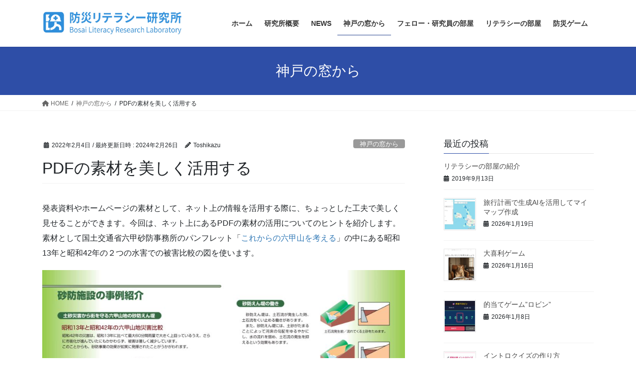

--- FILE ---
content_type: text/html; charset=UTF-8
request_url: http://bosailiteracy.org/2022/02/04/use-pdf/
body_size: 16713
content:
<!DOCTYPE html>
<html dir="ltr" lang="ja" prefix="og: https://ogp.me/ns#">
<head>
<meta charset="utf-8">
<meta http-equiv="X-UA-Compatible" content="IE=edge">
<meta name="viewport" content="width=device-width, initial-scale=1">

<title>PDFの素材を美しく活用する - 防災リテラシー研究所</title>
	<style>img:is([sizes="auto" i], [sizes^="auto," i]) { contain-intrinsic-size: 3000px 1500px }</style>
	
		<!-- All in One SEO 4.8.7 - aioseo.com -->
	<meta name="description" content="発表資料やホームページの素材として、ネット上の情報を活用する際に、ちょっとした工夫で美しく見せることができます" />
	<meta name="robots" content="max-image-preview:large" />
	<meta name="author" content="Toshikazu"/>
	<link rel="canonical" href="https://bosailiteracy.org/2022/02/04/use-pdf/" />
	<meta name="generator" content="All in One SEO (AIOSEO) 4.8.7" />

		<!-- Google tag (gtag.js) -->
<script async src="https://www.googletagmanager.com/gtag/js?id=G-E45SDDJ696"></script>
<script>
  window.dataLayer = window.dataLayer || [];
  function gtag(){dataLayer.push(arguments);}
  gtag('js', new Date());

  gtag('config', 'G-E45SDDJ696');
</script>
		<meta property="og:locale" content="ja_JP" />
		<meta property="og:site_name" content="防災リテラシー研究所 - 災害の基礎をメカニズムから災害対応、復興まで幅広く学ぶための情報を提供" />
		<meta property="og:type" content="article" />
		<meta property="og:title" content="PDFの素材を美しく活用する - 防災リテラシー研究所" />
		<meta property="og:description" content="発表資料やホームページの素材として、ネット上の情報を活用する際に、ちょっとした工夫で美しく見せることができます" />
		<meta property="og:url" content="https://bosailiteracy.org/2022/02/04/use-pdf/" />
		<meta property="article:published_time" content="2022-02-03T21:41:45+00:00" />
		<meta property="article:modified_time" content="2024-02-25T20:55:14+00:00" />
		<meta name="twitter:card" content="summary_large_image" />
		<meta name="twitter:title" content="PDFの素材を美しく活用する - 防災リテラシー研究所" />
		<meta name="twitter:description" content="発表資料やホームページの素材として、ネット上の情報を活用する際に、ちょっとした工夫で美しく見せることができます" />
		<script type="application/ld+json" class="aioseo-schema">
			{"@context":"https:\/\/schema.org","@graph":[{"@type":"BlogPosting","@id":"https:\/\/bosailiteracy.org\/2022\/02\/04\/use-pdf\/#blogposting","name":"PDF\u306e\u7d20\u6750\u3092\u7f8e\u3057\u304f\u6d3b\u7528\u3059\u308b - \u9632\u707d\u30ea\u30c6\u30e9\u30b7\u30fc\u7814\u7a76\u6240","headline":"PDF\u306e\u7d20\u6750\u3092\u7f8e\u3057\u304f\u6d3b\u7528\u3059\u308b","author":{"@id":"https:\/\/bosailiteracy.org\/author\/blr-1117\/#author"},"publisher":{"@id":"https:\/\/bosailiteracy.org\/#organization"},"image":{"@type":"ImageObject","url":"https:\/\/bosailiteracy.org\/wp-content\/uploads\/2022\/02\/958115f85cf486b951ff46fd5473c049.jpg","width":996,"height":548},"datePublished":"2022-02-04T06:41:45+09:00","dateModified":"2024-02-26T05:55:14+09:00","inLanguage":"ja","commentCount":1,"mainEntityOfPage":{"@id":"https:\/\/bosailiteracy.org\/2022\/02\/04\/use-pdf\/#webpage"},"isPartOf":{"@id":"https:\/\/bosailiteracy.org\/2022\/02\/04\/use-pdf\/#webpage"},"articleSection":"\u795e\u6238\u306e\u7a93\u304b\u3089, \u60c5\u5831"},{"@type":"BreadcrumbList","@id":"https:\/\/bosailiteracy.org\/2022\/02\/04\/use-pdf\/#breadcrumblist","itemListElement":[{"@type":"ListItem","@id":"https:\/\/bosailiteracy.org#listItem","position":1,"name":"\u5bb6","item":"https:\/\/bosailiteracy.org","nextItem":{"@type":"ListItem","@id":"https:\/\/bosailiteracy.org\/category\/fromkobe\/#listItem","name":"\u795e\u6238\u306e\u7a93\u304b\u3089"}},{"@type":"ListItem","@id":"https:\/\/bosailiteracy.org\/category\/fromkobe\/#listItem","position":2,"name":"\u795e\u6238\u306e\u7a93\u304b\u3089","item":"https:\/\/bosailiteracy.org\/category\/fromkobe\/","nextItem":{"@type":"ListItem","@id":"https:\/\/bosailiteracy.org\/2022\/02\/04\/use-pdf\/#listItem","name":"PDF\u306e\u7d20\u6750\u3092\u7f8e\u3057\u304f\u6d3b\u7528\u3059\u308b"},"previousItem":{"@type":"ListItem","@id":"https:\/\/bosailiteracy.org#listItem","name":"\u5bb6"}},{"@type":"ListItem","@id":"https:\/\/bosailiteracy.org\/2022\/02\/04\/use-pdf\/#listItem","position":3,"name":"PDF\u306e\u7d20\u6750\u3092\u7f8e\u3057\u304f\u6d3b\u7528\u3059\u308b","previousItem":{"@type":"ListItem","@id":"https:\/\/bosailiteracy.org\/category\/fromkobe\/#listItem","name":"\u795e\u6238\u306e\u7a93\u304b\u3089"}}]},{"@type":"Organization","@id":"https:\/\/bosailiteracy.org\/#organization","name":"\u9632\u707d\u30ea\u30c6\u30e9\u30b7\u30fc\u7814\u7a76\u6240","description":"\u707d\u5bb3\u306e\u57fa\u790e\u3092\u30e1\u30ab\u30cb\u30ba\u30e0\u304b\u3089\u707d\u5bb3\u5bfe\u5fdc\u3001\u5fa9\u8208\u307e\u3067\u5e45\u5e83\u304f\u5b66\u3076\u305f\u3081\u306e\u60c5\u5831\u3092\u63d0\u4f9b","url":"https:\/\/bosailiteracy.org\/"},{"@type":"Person","@id":"https:\/\/bosailiteracy.org\/author\/blr-1117\/#author","url":"https:\/\/bosailiteracy.org\/author\/blr-1117\/","name":"Toshikazu","image":{"@type":"ImageObject","@id":"https:\/\/bosailiteracy.org\/2022\/02\/04\/use-pdf\/#authorImage","url":"https:\/\/secure.gravatar.com\/avatar\/0d3cde47a7ad4282e730783cd8d4e088e8fad615bf8b09ff1e1cbf31d97d0399?s=96&d=mm&r=g","width":96,"height":96,"caption":"Toshikazu"}},{"@type":"WebPage","@id":"https:\/\/bosailiteracy.org\/2022\/02\/04\/use-pdf\/#webpage","url":"https:\/\/bosailiteracy.org\/2022\/02\/04\/use-pdf\/","name":"PDF\u306e\u7d20\u6750\u3092\u7f8e\u3057\u304f\u6d3b\u7528\u3059\u308b - \u9632\u707d\u30ea\u30c6\u30e9\u30b7\u30fc\u7814\u7a76\u6240","description":"\u767a\u8868\u8cc7\u6599\u3084\u30db\u30fc\u30e0\u30da\u30fc\u30b8\u306e\u7d20\u6750\u3068\u3057\u3066\u3001\u30cd\u30c3\u30c8\u4e0a\u306e\u60c5\u5831\u3092\u6d3b\u7528\u3059\u308b\u969b\u306b\u3001\u3061\u3087\u3063\u3068\u3057\u305f\u5de5\u592b\u3067\u7f8e\u3057\u304f\u898b\u305b\u308b\u3053\u3068\u304c\u3067\u304d\u307e\u3059","inLanguage":"ja","isPartOf":{"@id":"https:\/\/bosailiteracy.org\/#website"},"breadcrumb":{"@id":"https:\/\/bosailiteracy.org\/2022\/02\/04\/use-pdf\/#breadcrumblist"},"author":{"@id":"https:\/\/bosailiteracy.org\/author\/blr-1117\/#author"},"creator":{"@id":"https:\/\/bosailiteracy.org\/author\/blr-1117\/#author"},"image":{"@type":"ImageObject","url":"https:\/\/bosailiteracy.org\/wp-content\/uploads\/2022\/02\/958115f85cf486b951ff46fd5473c049.jpg","@id":"https:\/\/bosailiteracy.org\/2022\/02\/04\/use-pdf\/#mainImage","width":996,"height":548},"primaryImageOfPage":{"@id":"https:\/\/bosailiteracy.org\/2022\/02\/04\/use-pdf\/#mainImage"},"datePublished":"2022-02-04T06:41:45+09:00","dateModified":"2024-02-26T05:55:14+09:00"},{"@type":"WebSite","@id":"https:\/\/bosailiteracy.org\/#website","url":"https:\/\/bosailiteracy.org\/","name":"\u9632\u707d\u30ea\u30c6\u30e9\u30b7\u30fc\u7814\u7a76\u6240","description":"\u707d\u5bb3\u306e\u57fa\u790e\u3092\u30e1\u30ab\u30cb\u30ba\u30e0\u304b\u3089\u707d\u5bb3\u5bfe\u5fdc\u3001\u5fa9\u8208\u307e\u3067\u5e45\u5e83\u304f\u5b66\u3076\u305f\u3081\u306e\u60c5\u5831\u3092\u63d0\u4f9b","inLanguage":"ja","publisher":{"@id":"https:\/\/bosailiteracy.org\/#organization"}}]}
		</script>
		<!-- All in One SEO -->

<link rel='dns-prefetch' href='//secure.gravatar.com' />
<link rel='dns-prefetch' href='//stats.wp.com' />
<link rel='dns-prefetch' href='//v0.wordpress.com' />
<link rel="alternate" type="application/rss+xml" title="防災リテラシー研究所 &raquo; フィード" href="https://bosailiteracy.org/feed/" />
<link rel="alternate" type="application/rss+xml" title="防災リテラシー研究所 &raquo; コメントフィード" href="https://bosailiteracy.org/comments/feed/" />
<link rel="alternate" type="application/rss+xml" title="防災リテラシー研究所 &raquo; PDFの素材を美しく活用する のコメントのフィード" href="https://bosailiteracy.org/2022/02/04/use-pdf/feed/" />
<meta name="description" content="発表資料やホームページの素材として、ネット上の情報を活用する際に、ちょっとした工夫で美しく見せることができます。今回は、ネット上にあるPDFの素材の活用についてのヒントを紹介します。素材として国土交通省六甲砂防事務所のパンフレット「これからの六甲山を考える」の中にある昭和13年と昭和42年の２つの水害での被害比較の図を使います。一般的な方法としては、ネット上で、この図を拡大して、Snipping Toolやスクリーンショットでキャプチャして使うという方法ですね。この六" /><script type="text/javascript">
/* <![CDATA[ */
window._wpemojiSettings = {"baseUrl":"https:\/\/s.w.org\/images\/core\/emoji\/16.0.1\/72x72\/","ext":".png","svgUrl":"https:\/\/s.w.org\/images\/core\/emoji\/16.0.1\/svg\/","svgExt":".svg","source":{"concatemoji":"http:\/\/bosailiteracy.org\/wp-includes\/js\/wp-emoji-release.min.js?ver=6.8.3"}};
/*! This file is auto-generated */
!function(s,n){var o,i,e;function c(e){try{var t={supportTests:e,timestamp:(new Date).valueOf()};sessionStorage.setItem(o,JSON.stringify(t))}catch(e){}}function p(e,t,n){e.clearRect(0,0,e.canvas.width,e.canvas.height),e.fillText(t,0,0);var t=new Uint32Array(e.getImageData(0,0,e.canvas.width,e.canvas.height).data),a=(e.clearRect(0,0,e.canvas.width,e.canvas.height),e.fillText(n,0,0),new Uint32Array(e.getImageData(0,0,e.canvas.width,e.canvas.height).data));return t.every(function(e,t){return e===a[t]})}function u(e,t){e.clearRect(0,0,e.canvas.width,e.canvas.height),e.fillText(t,0,0);for(var n=e.getImageData(16,16,1,1),a=0;a<n.data.length;a++)if(0!==n.data[a])return!1;return!0}function f(e,t,n,a){switch(t){case"flag":return n(e,"\ud83c\udff3\ufe0f\u200d\u26a7\ufe0f","\ud83c\udff3\ufe0f\u200b\u26a7\ufe0f")?!1:!n(e,"\ud83c\udde8\ud83c\uddf6","\ud83c\udde8\u200b\ud83c\uddf6")&&!n(e,"\ud83c\udff4\udb40\udc67\udb40\udc62\udb40\udc65\udb40\udc6e\udb40\udc67\udb40\udc7f","\ud83c\udff4\u200b\udb40\udc67\u200b\udb40\udc62\u200b\udb40\udc65\u200b\udb40\udc6e\u200b\udb40\udc67\u200b\udb40\udc7f");case"emoji":return!a(e,"\ud83e\udedf")}return!1}function g(e,t,n,a){var r="undefined"!=typeof WorkerGlobalScope&&self instanceof WorkerGlobalScope?new OffscreenCanvas(300,150):s.createElement("canvas"),o=r.getContext("2d",{willReadFrequently:!0}),i=(o.textBaseline="top",o.font="600 32px Arial",{});return e.forEach(function(e){i[e]=t(o,e,n,a)}),i}function t(e){var t=s.createElement("script");t.src=e,t.defer=!0,s.head.appendChild(t)}"undefined"!=typeof Promise&&(o="wpEmojiSettingsSupports",i=["flag","emoji"],n.supports={everything:!0,everythingExceptFlag:!0},e=new Promise(function(e){s.addEventListener("DOMContentLoaded",e,{once:!0})}),new Promise(function(t){var n=function(){try{var e=JSON.parse(sessionStorage.getItem(o));if("object"==typeof e&&"number"==typeof e.timestamp&&(new Date).valueOf()<e.timestamp+604800&&"object"==typeof e.supportTests)return e.supportTests}catch(e){}return null}();if(!n){if("undefined"!=typeof Worker&&"undefined"!=typeof OffscreenCanvas&&"undefined"!=typeof URL&&URL.createObjectURL&&"undefined"!=typeof Blob)try{var e="postMessage("+g.toString()+"("+[JSON.stringify(i),f.toString(),p.toString(),u.toString()].join(",")+"));",a=new Blob([e],{type:"text/javascript"}),r=new Worker(URL.createObjectURL(a),{name:"wpTestEmojiSupports"});return void(r.onmessage=function(e){c(n=e.data),r.terminate(),t(n)})}catch(e){}c(n=g(i,f,p,u))}t(n)}).then(function(e){for(var t in e)n.supports[t]=e[t],n.supports.everything=n.supports.everything&&n.supports[t],"flag"!==t&&(n.supports.everythingExceptFlag=n.supports.everythingExceptFlag&&n.supports[t]);n.supports.everythingExceptFlag=n.supports.everythingExceptFlag&&!n.supports.flag,n.DOMReady=!1,n.readyCallback=function(){n.DOMReady=!0}}).then(function(){return e}).then(function(){var e;n.supports.everything||(n.readyCallback(),(e=n.source||{}).concatemoji?t(e.concatemoji):e.wpemoji&&e.twemoji&&(t(e.twemoji),t(e.wpemoji)))}))}((window,document),window._wpemojiSettings);
/* ]]> */
</script>
<link rel='stylesheet' id='vkExUnit_common_style-css' href='http://bosailiteracy.org/wp-content/plugins/vk-all-in-one-expansion-unit/assets/css/vkExUnit_style.css?ver=9.112.0.1' type='text/css' media='all' />
<style id='vkExUnit_common_style-inline-css' type='text/css'>
:root {--ver_page_top_button_url:url(http://bosailiteracy.org/wp-content/plugins/vk-all-in-one-expansion-unit/assets/images/to-top-btn-icon.svg);}@font-face {font-weight: normal;font-style: normal;font-family: "vk_sns";src: url("http://bosailiteracy.org/wp-content/plugins/vk-all-in-one-expansion-unit/inc/sns/icons/fonts/vk_sns.eot?-bq20cj");src: url("http://bosailiteracy.org/wp-content/plugins/vk-all-in-one-expansion-unit/inc/sns/icons/fonts/vk_sns.eot?#iefix-bq20cj") format("embedded-opentype"),url("http://bosailiteracy.org/wp-content/plugins/vk-all-in-one-expansion-unit/inc/sns/icons/fonts/vk_sns.woff?-bq20cj") format("woff"),url("http://bosailiteracy.org/wp-content/plugins/vk-all-in-one-expansion-unit/inc/sns/icons/fonts/vk_sns.ttf?-bq20cj") format("truetype"),url("http://bosailiteracy.org/wp-content/plugins/vk-all-in-one-expansion-unit/inc/sns/icons/fonts/vk_sns.svg?-bq20cj#vk_sns") format("svg");}
.veu_promotion-alert__content--text {border: 1px solid rgba(0,0,0,0.125);padding: 0.5em 1em;border-radius: var(--vk-size-radius);margin-bottom: var(--vk-margin-block-bottom);font-size: 0.875rem;}/* Alert Content部分に段落タグを入れた場合に最後の段落の余白を0にする */.veu_promotion-alert__content--text p:last-of-type{margin-bottom:0;margin-top: 0;}
</style>
<style id='wp-emoji-styles-inline-css' type='text/css'>

	img.wp-smiley, img.emoji {
		display: inline !important;
		border: none !important;
		box-shadow: none !important;
		height: 1em !important;
		width: 1em !important;
		margin: 0 0.07em !important;
		vertical-align: -0.1em !important;
		background: none !important;
		padding: 0 !important;
	}
</style>
<link rel='stylesheet' id='wp-block-library-css' href='http://bosailiteracy.org/wp-includes/css/dist/block-library/style.min.css?ver=6.8.3' type='text/css' media='all' />
<style id='classic-theme-styles-inline-css' type='text/css'>
/*! This file is auto-generated */
.wp-block-button__link{color:#fff;background-color:#32373c;border-radius:9999px;box-shadow:none;text-decoration:none;padding:calc(.667em + 2px) calc(1.333em + 2px);font-size:1.125em}.wp-block-file__button{background:#32373c;color:#fff;text-decoration:none}
</style>
<link rel='stylesheet' id='mediaelement-css' href='http://bosailiteracy.org/wp-includes/js/mediaelement/mediaelementplayer-legacy.min.css?ver=4.2.17' type='text/css' media='all' />
<link rel='stylesheet' id='wp-mediaelement-css' href='http://bosailiteracy.org/wp-includes/js/mediaelement/wp-mediaelement.min.css?ver=6.8.3' type='text/css' media='all' />
<style id='jetpack-sharing-buttons-style-inline-css' type='text/css'>
.jetpack-sharing-buttons__services-list{display:flex;flex-direction:row;flex-wrap:wrap;gap:0;list-style-type:none;margin:5px;padding:0}.jetpack-sharing-buttons__services-list.has-small-icon-size{font-size:12px}.jetpack-sharing-buttons__services-list.has-normal-icon-size{font-size:16px}.jetpack-sharing-buttons__services-list.has-large-icon-size{font-size:24px}.jetpack-sharing-buttons__services-list.has-huge-icon-size{font-size:36px}@media print{.jetpack-sharing-buttons__services-list{display:none!important}}.editor-styles-wrapper .wp-block-jetpack-sharing-buttons{gap:0;padding-inline-start:0}ul.jetpack-sharing-buttons__services-list.has-background{padding:1.25em 2.375em}
</style>
<style id='global-styles-inline-css' type='text/css'>
:root{--wp--preset--aspect-ratio--square: 1;--wp--preset--aspect-ratio--4-3: 4/3;--wp--preset--aspect-ratio--3-4: 3/4;--wp--preset--aspect-ratio--3-2: 3/2;--wp--preset--aspect-ratio--2-3: 2/3;--wp--preset--aspect-ratio--16-9: 16/9;--wp--preset--aspect-ratio--9-16: 9/16;--wp--preset--color--black: #000000;--wp--preset--color--cyan-bluish-gray: #abb8c3;--wp--preset--color--white: #ffffff;--wp--preset--color--pale-pink: #f78da7;--wp--preset--color--vivid-red: #cf2e2e;--wp--preset--color--luminous-vivid-orange: #ff6900;--wp--preset--color--luminous-vivid-amber: #fcb900;--wp--preset--color--light-green-cyan: #7bdcb5;--wp--preset--color--vivid-green-cyan: #00d084;--wp--preset--color--pale-cyan-blue: #8ed1fc;--wp--preset--color--vivid-cyan-blue: #0693e3;--wp--preset--color--vivid-purple: #9b51e0;--wp--preset--gradient--vivid-cyan-blue-to-vivid-purple: linear-gradient(135deg,rgba(6,147,227,1) 0%,rgb(155,81,224) 100%);--wp--preset--gradient--light-green-cyan-to-vivid-green-cyan: linear-gradient(135deg,rgb(122,220,180) 0%,rgb(0,208,130) 100%);--wp--preset--gradient--luminous-vivid-amber-to-luminous-vivid-orange: linear-gradient(135deg,rgba(252,185,0,1) 0%,rgba(255,105,0,1) 100%);--wp--preset--gradient--luminous-vivid-orange-to-vivid-red: linear-gradient(135deg,rgba(255,105,0,1) 0%,rgb(207,46,46) 100%);--wp--preset--gradient--very-light-gray-to-cyan-bluish-gray: linear-gradient(135deg,rgb(238,238,238) 0%,rgb(169,184,195) 100%);--wp--preset--gradient--cool-to-warm-spectrum: linear-gradient(135deg,rgb(74,234,220) 0%,rgb(151,120,209) 20%,rgb(207,42,186) 40%,rgb(238,44,130) 60%,rgb(251,105,98) 80%,rgb(254,248,76) 100%);--wp--preset--gradient--blush-light-purple: linear-gradient(135deg,rgb(255,206,236) 0%,rgb(152,150,240) 100%);--wp--preset--gradient--blush-bordeaux: linear-gradient(135deg,rgb(254,205,165) 0%,rgb(254,45,45) 50%,rgb(107,0,62) 100%);--wp--preset--gradient--luminous-dusk: linear-gradient(135deg,rgb(255,203,112) 0%,rgb(199,81,192) 50%,rgb(65,88,208) 100%);--wp--preset--gradient--pale-ocean: linear-gradient(135deg,rgb(255,245,203) 0%,rgb(182,227,212) 50%,rgb(51,167,181) 100%);--wp--preset--gradient--electric-grass: linear-gradient(135deg,rgb(202,248,128) 0%,rgb(113,206,126) 100%);--wp--preset--gradient--midnight: linear-gradient(135deg,rgb(2,3,129) 0%,rgb(40,116,252) 100%);--wp--preset--font-size--small: 13px;--wp--preset--font-size--medium: 20px;--wp--preset--font-size--large: 36px;--wp--preset--font-size--x-large: 42px;--wp--preset--spacing--20: 0.44rem;--wp--preset--spacing--30: 0.67rem;--wp--preset--spacing--40: 1rem;--wp--preset--spacing--50: 1.5rem;--wp--preset--spacing--60: 2.25rem;--wp--preset--spacing--70: 3.38rem;--wp--preset--spacing--80: 5.06rem;--wp--preset--shadow--natural: 6px 6px 9px rgba(0, 0, 0, 0.2);--wp--preset--shadow--deep: 12px 12px 50px rgba(0, 0, 0, 0.4);--wp--preset--shadow--sharp: 6px 6px 0px rgba(0, 0, 0, 0.2);--wp--preset--shadow--outlined: 6px 6px 0px -3px rgba(255, 255, 255, 1), 6px 6px rgba(0, 0, 0, 1);--wp--preset--shadow--crisp: 6px 6px 0px rgba(0, 0, 0, 1);}:where(.is-layout-flex){gap: 0.5em;}:where(.is-layout-grid){gap: 0.5em;}body .is-layout-flex{display: flex;}.is-layout-flex{flex-wrap: wrap;align-items: center;}.is-layout-flex > :is(*, div){margin: 0;}body .is-layout-grid{display: grid;}.is-layout-grid > :is(*, div){margin: 0;}:where(.wp-block-columns.is-layout-flex){gap: 2em;}:where(.wp-block-columns.is-layout-grid){gap: 2em;}:where(.wp-block-post-template.is-layout-flex){gap: 1.25em;}:where(.wp-block-post-template.is-layout-grid){gap: 1.25em;}.has-black-color{color: var(--wp--preset--color--black) !important;}.has-cyan-bluish-gray-color{color: var(--wp--preset--color--cyan-bluish-gray) !important;}.has-white-color{color: var(--wp--preset--color--white) !important;}.has-pale-pink-color{color: var(--wp--preset--color--pale-pink) !important;}.has-vivid-red-color{color: var(--wp--preset--color--vivid-red) !important;}.has-luminous-vivid-orange-color{color: var(--wp--preset--color--luminous-vivid-orange) !important;}.has-luminous-vivid-amber-color{color: var(--wp--preset--color--luminous-vivid-amber) !important;}.has-light-green-cyan-color{color: var(--wp--preset--color--light-green-cyan) !important;}.has-vivid-green-cyan-color{color: var(--wp--preset--color--vivid-green-cyan) !important;}.has-pale-cyan-blue-color{color: var(--wp--preset--color--pale-cyan-blue) !important;}.has-vivid-cyan-blue-color{color: var(--wp--preset--color--vivid-cyan-blue) !important;}.has-vivid-purple-color{color: var(--wp--preset--color--vivid-purple) !important;}.has-black-background-color{background-color: var(--wp--preset--color--black) !important;}.has-cyan-bluish-gray-background-color{background-color: var(--wp--preset--color--cyan-bluish-gray) !important;}.has-white-background-color{background-color: var(--wp--preset--color--white) !important;}.has-pale-pink-background-color{background-color: var(--wp--preset--color--pale-pink) !important;}.has-vivid-red-background-color{background-color: var(--wp--preset--color--vivid-red) !important;}.has-luminous-vivid-orange-background-color{background-color: var(--wp--preset--color--luminous-vivid-orange) !important;}.has-luminous-vivid-amber-background-color{background-color: var(--wp--preset--color--luminous-vivid-amber) !important;}.has-light-green-cyan-background-color{background-color: var(--wp--preset--color--light-green-cyan) !important;}.has-vivid-green-cyan-background-color{background-color: var(--wp--preset--color--vivid-green-cyan) !important;}.has-pale-cyan-blue-background-color{background-color: var(--wp--preset--color--pale-cyan-blue) !important;}.has-vivid-cyan-blue-background-color{background-color: var(--wp--preset--color--vivid-cyan-blue) !important;}.has-vivid-purple-background-color{background-color: var(--wp--preset--color--vivid-purple) !important;}.has-black-border-color{border-color: var(--wp--preset--color--black) !important;}.has-cyan-bluish-gray-border-color{border-color: var(--wp--preset--color--cyan-bluish-gray) !important;}.has-white-border-color{border-color: var(--wp--preset--color--white) !important;}.has-pale-pink-border-color{border-color: var(--wp--preset--color--pale-pink) !important;}.has-vivid-red-border-color{border-color: var(--wp--preset--color--vivid-red) !important;}.has-luminous-vivid-orange-border-color{border-color: var(--wp--preset--color--luminous-vivid-orange) !important;}.has-luminous-vivid-amber-border-color{border-color: var(--wp--preset--color--luminous-vivid-amber) !important;}.has-light-green-cyan-border-color{border-color: var(--wp--preset--color--light-green-cyan) !important;}.has-vivid-green-cyan-border-color{border-color: var(--wp--preset--color--vivid-green-cyan) !important;}.has-pale-cyan-blue-border-color{border-color: var(--wp--preset--color--pale-cyan-blue) !important;}.has-vivid-cyan-blue-border-color{border-color: var(--wp--preset--color--vivid-cyan-blue) !important;}.has-vivid-purple-border-color{border-color: var(--wp--preset--color--vivid-purple) !important;}.has-vivid-cyan-blue-to-vivid-purple-gradient-background{background: var(--wp--preset--gradient--vivid-cyan-blue-to-vivid-purple) !important;}.has-light-green-cyan-to-vivid-green-cyan-gradient-background{background: var(--wp--preset--gradient--light-green-cyan-to-vivid-green-cyan) !important;}.has-luminous-vivid-amber-to-luminous-vivid-orange-gradient-background{background: var(--wp--preset--gradient--luminous-vivid-amber-to-luminous-vivid-orange) !important;}.has-luminous-vivid-orange-to-vivid-red-gradient-background{background: var(--wp--preset--gradient--luminous-vivid-orange-to-vivid-red) !important;}.has-very-light-gray-to-cyan-bluish-gray-gradient-background{background: var(--wp--preset--gradient--very-light-gray-to-cyan-bluish-gray) !important;}.has-cool-to-warm-spectrum-gradient-background{background: var(--wp--preset--gradient--cool-to-warm-spectrum) !important;}.has-blush-light-purple-gradient-background{background: var(--wp--preset--gradient--blush-light-purple) !important;}.has-blush-bordeaux-gradient-background{background: var(--wp--preset--gradient--blush-bordeaux) !important;}.has-luminous-dusk-gradient-background{background: var(--wp--preset--gradient--luminous-dusk) !important;}.has-pale-ocean-gradient-background{background: var(--wp--preset--gradient--pale-ocean) !important;}.has-electric-grass-gradient-background{background: var(--wp--preset--gradient--electric-grass) !important;}.has-midnight-gradient-background{background: var(--wp--preset--gradient--midnight) !important;}.has-small-font-size{font-size: var(--wp--preset--font-size--small) !important;}.has-medium-font-size{font-size: var(--wp--preset--font-size--medium) !important;}.has-large-font-size{font-size: var(--wp--preset--font-size--large) !important;}.has-x-large-font-size{font-size: var(--wp--preset--font-size--x-large) !important;}
:where(.wp-block-post-template.is-layout-flex){gap: 1.25em;}:where(.wp-block-post-template.is-layout-grid){gap: 1.25em;}
:where(.wp-block-columns.is-layout-flex){gap: 2em;}:where(.wp-block-columns.is-layout-grid){gap: 2em;}
:root :where(.wp-block-pullquote){font-size: 1.5em;line-height: 1.6;}
</style>
<link rel='stylesheet' id='contact-form-7-css' href='http://bosailiteracy.org/wp-content/plugins/contact-form-7/includes/css/styles.css?ver=6.1.1' type='text/css' media='all' />
<link rel='stylesheet' id='bootstrap-4-style-css' href='http://bosailiteracy.org/wp-content/themes/lightning/_g2/library/bootstrap-4/css/bootstrap.min.css?ver=4.5.0' type='text/css' media='all' />
<link rel='stylesheet' id='lightning-common-style-css' href='http://bosailiteracy.org/wp-content/themes/lightning/_g2/assets/css/common.css?ver=15.30.3' type='text/css' media='all' />
<style id='lightning-common-style-inline-css' type='text/css'>
/* vk-mobile-nav */:root {--vk-mobile-nav-menu-btn-bg-src: url("http://bosailiteracy.org/wp-content/themes/lightning/_g2/inc/vk-mobile-nav/package/images/vk-menu-btn-black.svg");--vk-mobile-nav-menu-btn-close-bg-src: url("http://bosailiteracy.org/wp-content/themes/lightning/_g2/inc/vk-mobile-nav/package/images/vk-menu-close-black.svg");--vk-menu-acc-icon-open-black-bg-src: url("http://bosailiteracy.org/wp-content/themes/lightning/_g2/inc/vk-mobile-nav/package/images/vk-menu-acc-icon-open-black.svg");--vk-menu-acc-icon-open-white-bg-src: url("http://bosailiteracy.org/wp-content/themes/lightning/_g2/inc/vk-mobile-nav/package/images/vk-menu-acc-icon-open-white.svg");--vk-menu-acc-icon-close-black-bg-src: url("http://bosailiteracy.org/wp-content/themes/lightning/_g2/inc/vk-mobile-nav/package/images/vk-menu-close-black.svg");--vk-menu-acc-icon-close-white-bg-src: url("http://bosailiteracy.org/wp-content/themes/lightning/_g2/inc/vk-mobile-nav/package/images/vk-menu-close-white.svg");}
</style>
<link rel='stylesheet' id='lightning-design-style-css' href='http://bosailiteracy.org/wp-content/themes/lightning/_g2/design-skin/origin2/css/style.css?ver=15.30.3' type='text/css' media='all' />
<style id='lightning-design-style-inline-css' type='text/css'>
:root {--color-key:#337ab7;--wp--preset--color--vk-color-primary:#337ab7;--color-key-dark:#284491;}
/* ltg common custom */:root {--vk-menu-acc-btn-border-color:#333;--vk-color-primary:#2e4ea7;--vk-color-primary-dark:#284491;--vk-color-primary-vivid:#3356b8;--color-key:#2e4ea7;--wp--preset--color--vk-color-primary:#2e4ea7;--color-key-dark:#284491;}.veu_color_txt_key { color:#284491 ; }.veu_color_bg_key { background-color:#284491 ; }.veu_color_border_key { border-color:#284491 ; }.btn-default { border-color:#2e4ea7;color:#2e4ea7;}.btn-default:focus,.btn-default:hover { border-color:#2e4ea7;background-color: #2e4ea7; }.wp-block-search__button,.btn-primary { background-color:#2e4ea7;border-color:#284491; }.wp-block-search__button:focus,.wp-block-search__button:hover,.btn-primary:not(:disabled):not(.disabled):active,.btn-primary:focus,.btn-primary:hover { background-color:#284491;border-color:#2e4ea7; }.btn-outline-primary { color : #2e4ea7 ; border-color:#2e4ea7; }.btn-outline-primary:not(:disabled):not(.disabled):active,.btn-outline-primary:focus,.btn-outline-primary:hover { color : #fff; background-color:#2e4ea7;border-color:#284491; }a { color:#337ab7; }
.tagcloud a:before { font-family: "Font Awesome 5 Free";content: "\f02b";font-weight: bold; }
.media .media-body .media-heading a:hover { color:#2e4ea7; }@media (min-width: 768px){.gMenu > li:before,.gMenu > li.menu-item-has-children::after { border-bottom-color:#284491 }.gMenu li li { background-color:#284491 }.gMenu li li a:hover { background-color:#2e4ea7; }} /* @media (min-width: 768px) */.page-header { background-color:#2e4ea7; }h2,.mainSection-title { border-top-color:#2e4ea7; }h3:after,.subSection-title:after { border-bottom-color:#2e4ea7; }ul.page-numbers li span.page-numbers.current,.page-link dl .post-page-numbers.current { background-color:#2e4ea7; }.pager li > a { border-color:#2e4ea7;color:#2e4ea7;}.pager li > a:hover { background-color:#2e4ea7;color:#fff;}.siteFooter { border-top-color:#2e4ea7; }dt { border-left-color:#2e4ea7; }:root {--g_nav_main_acc_icon_open_url:url(http://bosailiteracy.org/wp-content/themes/lightning/_g2/inc/vk-mobile-nav/package/images/vk-menu-acc-icon-open-black.svg);--g_nav_main_acc_icon_close_url: url(http://bosailiteracy.org/wp-content/themes/lightning/_g2/inc/vk-mobile-nav/package/images/vk-menu-close-black.svg);--g_nav_sub_acc_icon_open_url: url(http://bosailiteracy.org/wp-content/themes/lightning/_g2/inc/vk-mobile-nav/package/images/vk-menu-acc-icon-open-white.svg);--g_nav_sub_acc_icon_close_url: url(http://bosailiteracy.org/wp-content/themes/lightning/_g2/inc/vk-mobile-nav/package/images/vk-menu-close-white.svg);}
</style>
<link rel='stylesheet' id='veu-cta-css' href='http://bosailiteracy.org/wp-content/plugins/vk-all-in-one-expansion-unit/inc/call-to-action/package/assets/css/style.css?ver=9.112.0.1' type='text/css' media='all' />
<link rel='stylesheet' id='lightning-theme-style-css' href='http://bosailiteracy.org/wp-content/themes/lightning/style.css?ver=15.30.3' type='text/css' media='all' />
<link rel='stylesheet' id='vk-font-awesome-css' href='http://bosailiteracy.org/wp-content/themes/lightning/vendor/vektor-inc/font-awesome-versions/src/versions/6/css/all.min.css?ver=6.6.0' type='text/css' media='all' />
<script type="text/javascript" src="http://bosailiteracy.org/wp-includes/js/jquery/jquery.min.js?ver=3.7.1" id="jquery-core-js"></script>
<script type="text/javascript" src="http://bosailiteracy.org/wp-includes/js/jquery/jquery-migrate.min.js?ver=3.4.1" id="jquery-migrate-js"></script>
<link rel="https://api.w.org/" href="https://bosailiteracy.org/wp-json/" /><link rel="alternate" title="JSON" type="application/json" href="https://bosailiteracy.org/wp-json/wp/v2/posts/5081" /><link rel="EditURI" type="application/rsd+xml" title="RSD" href="https://bosailiteracy.org/xmlrpc.php?rsd" />
<meta name="generator" content="WordPress 6.8.3" />
<link rel='shortlink' href='https://wp.me/pauwkN-1jX' />
<link rel="alternate" title="oEmbed (JSON)" type="application/json+oembed" href="https://bosailiteracy.org/wp-json/oembed/1.0/embed?url=https%3A%2F%2Fbosailiteracy.org%2F2022%2F02%2F04%2Fuse-pdf%2F" />
<link rel="alternate" title="oEmbed (XML)" type="text/xml+oembed" href="https://bosailiteracy.org/wp-json/oembed/1.0/embed?url=https%3A%2F%2Fbosailiteracy.org%2F2022%2F02%2F04%2Fuse-pdf%2F&#038;format=xml" />
	<style>img#wpstats{display:none}</style>
		<style id="lightning-color-custom-for-plugins" type="text/css">/* ltg theme common */.color_key_bg,.color_key_bg_hover:hover{background-color: #337ab7;}.color_key_txt,.color_key_txt_hover:hover{color: #337ab7;}.color_key_border,.color_key_border_hover:hover{border-color: #337ab7;}.color_key_dark_bg,.color_key_dark_bg_hover:hover{background-color: #284491;}.color_key_dark_txt,.color_key_dark_txt_hover:hover{color: #284491;}.color_key_dark_border,.color_key_dark_border_hover:hover{border-color: #284491;}</style><!-- [ VK All in One Expansion Unit OGP ] -->
<meta property="og:site_name" content="防災リテラシー研究所" />
<meta property="og:url" content="https://bosailiteracy.org/2022/02/04/use-pdf/" />
<meta property="og:title" content="PDFの素材を美しく活用する | 防災リテラシー研究所" />
<meta property="og:description" content="発表資料やホームページの素材として、ネット上の情報を活用する際に、ちょっとした工夫で美しく見せることができます。今回は、ネット上にあるPDFの素材の活用についてのヒントを紹介します。素材として国土交通省六甲砂防事務所のパンフレット「これからの六甲山を考える」の中にある昭和13年と昭和42年の２つの水害での被害比較の図を使います。一般的な方法としては、ネット上で、この図を拡大して、Snipping Toolやスクリーンショットでキャプチャして使うという方法ですね。この六" />
<meta property="og:type" content="article" />
<meta property="og:image" content="https://bosailiteracy.org/wp-content/uploads/2022/02/958115f85cf486b951ff46fd5473c049.jpg" />
<meta property="og:image:width" content="996" />
<meta property="og:image:height" content="548" />
<!-- [ / VK All in One Expansion Unit OGP ] -->
<!-- [ VK All in One Expansion Unit Article Structure Data ] --><script type="application/ld+json">{"@context":"https://schema.org/","@type":"Article","headline":"PDFの素材を美しく活用する","image":"https://bosailiteracy.org/wp-content/uploads/2022/02/958115f85cf486b951ff46fd5473c049-320x180.jpg","datePublished":"2022-02-04T06:41:45+09:00","dateModified":"2024-02-26T05:55:14+09:00","author":{"@type":"","name":"Toshikazu","url":"https://bosailiteracy.org/","sameAs":""}}</script><!-- [ / VK All in One Expansion Unit Article Structure Data ] -->
</head>
<body class="wp-singular post-template-default single single-post postid-5081 single-format-standard wp-theme-lightning fa_v6_css post-name-use-pdf category-fromkobe category-information post-type-post sidebar-fix sidebar-fix-priority-top bootstrap4 device-pc">
<a class="skip-link screen-reader-text" href="#main">コンテンツへスキップ</a>
<a class="skip-link screen-reader-text" href="#vk-mobile-nav">ナビゲーションに移動</a>
<header class="siteHeader">
		<div class="container siteHeadContainer">
		<div class="navbar-header">
						<p class="navbar-brand siteHeader_logo">
			<a href="https://bosailiteracy.org/">
				<span><img src="http://bosailiteracy.org/wp-content/uploads/2018/12/348e25942e546f8105833fcc0072a05e.jpg" alt="防災リテラシー研究所" /></span>
			</a>
			</p>
					</div>

					<div id="gMenu_outer" class="gMenu_outer">
				<nav class="menu-%e3%83%a1%e3%82%a4%e3%83%b3%e3%83%a1%e3%83%8b%e3%83%a5%e3%83%bc-container"><ul id="menu-%e3%83%a1%e3%82%a4%e3%83%b3%e3%83%a1%e3%83%8b%e3%83%a5%e3%83%bc" class="menu gMenu vk-menu-acc"><li id="menu-item-43" class="menu-item menu-item-type-custom menu-item-object-custom"><a href="http://bosailiteracy.org"><strong class="gMenu_name">ホーム</strong></a></li>
<li id="menu-item-42" class="menu-item menu-item-type-post_type menu-item-object-page"><a href="https://bosailiteracy.org/about/"><strong class="gMenu_name">研究所概要</strong></a></li>
<li id="menu-item-96" class="menu-item menu-item-type-taxonomy menu-item-object-category"><a href="https://bosailiteracy.org/category/news/"><strong class="gMenu_name">NEWS</strong></a></li>
<li id="menu-item-102" class="menu-item menu-item-type-taxonomy menu-item-object-category current-post-ancestor current-menu-parent current-post-parent"><a href="https://bosailiteracy.org/category/fromkobe/"><strong class="gMenu_name">神戸の窓から</strong></a></li>
<li id="menu-item-110" class="menu-item menu-item-type-taxonomy menu-item-object-category"><a href="https://bosailiteracy.org/category/fellow/"><strong class="gMenu_name">フェロー・研究員の部屋</strong></a></li>
<li id="menu-item-99" class="menu-item menu-item-type-post_type menu-item-object-page"><a href="https://bosailiteracy.org/literacy/"><strong class="gMenu_name">リテラシーの部屋</strong></a></li>
<li id="menu-item-64" class="menu-item menu-item-type-post_type menu-item-object-page"><a href="https://bosailiteracy.org/game/"><strong class="gMenu_name">防災ゲーム</strong></a></li>
</ul></nav>			</div>
			</div>
	</header>

<div class="section page-header"><div class="container"><div class="row"><div class="col-md-12">
<div class="page-header_pageTitle">
神戸の窓から</div>
</div></div></div></div><!-- [ /.page-header ] -->


<!-- [ .breadSection ] --><div class="section breadSection"><div class="container"><div class="row"><ol class="breadcrumb" itemscope itemtype="https://schema.org/BreadcrumbList"><li id="panHome" itemprop="itemListElement" itemscope itemtype="http://schema.org/ListItem"><a itemprop="item" href="https://bosailiteracy.org/"><span itemprop="name"><i class="fa fa-home"></i> HOME</span></a><meta itemprop="position" content="1" /></li><li itemprop="itemListElement" itemscope itemtype="http://schema.org/ListItem"><a itemprop="item" href="https://bosailiteracy.org/category/fromkobe/"><span itemprop="name">神戸の窓から</span></a><meta itemprop="position" content="2" /></li><li><span>PDFの素材を美しく活用する</span><meta itemprop="position" content="3" /></li></ol></div></div></div><!-- [ /.breadSection ] -->

<div class="section siteContent">
<div class="container">
<div class="row">

	<div class="col mainSection mainSection-col-two baseSection vk_posts-mainSection" id="main" role="main">
				<article id="post-5081" class="entry entry-full post-5081 post type-post status-publish format-standard has-post-thumbnail hentry category-fromkobe category-information">

	
	
		<header class="entry-header">
			<div class="entry-meta">


<span class="published entry-meta_items">2022年2月4日</span>

<span class="entry-meta_items entry-meta_updated">/ 最終更新日時 : <span class="updated">2024年2月26日</span></span>


	
	<span class="vcard author entry-meta_items entry-meta_items_author"><span class="fn">Toshikazu</span></span>



<span class="entry-meta_items entry-meta_items_term"><a href="https://bosailiteracy.org/category/fromkobe/" class="btn btn-xs btn-primary entry-meta_items_term_button" style="background-color:#999999;border:none;">神戸の窓から</a></span>
</div>
				<h1 class="entry-title">
											PDFの素材を美しく活用する									</h1>
		</header>

	
	
	<div class="entry-body">
				<p>発表資料やホームページの素材として、ネット上の情報を活用する際に、ちょっとした工夫で美しく見せることができます。今回は、ネット上にあるPDFの素材の活用についてのヒントを紹介します。素材として国土交通省六甲砂防事務所のパンフレット「<a href="https://www.kkr.mlit.go.jp/rokko/business/pdf/outline2018.pdf" target="_blank" rel="noopener noreferrer">これからの六甲山を考える</a>」の中にある昭和13年と昭和42年の２つの水害での被害比較の図を使います。</p>
<p><img fetchpriority="high" decoding="async" class="aligncenter size-full wp-image-5077" src="https://bosailiteracy.org/wp-content/uploads/2022/02/66c19942ab4ba346fdb64ccc04cde373.jpg" alt="" width="942" height="668" srcset="https://bosailiteracy.org/wp-content/uploads/2022/02/66c19942ab4ba346fdb64ccc04cde373.jpg 942w, https://bosailiteracy.org/wp-content/uploads/2022/02/66c19942ab4ba346fdb64ccc04cde373-300x213.jpg 300w, https://bosailiteracy.org/wp-content/uploads/2022/02/66c19942ab4ba346fdb64ccc04cde373-768x545.jpg 768w" sizes="(max-width: 942px) 100vw, 942px" /></p>
<p>一般的な方法としては、ネット上で、この図を拡大して、Snipping Toolやスクリーンショットでキャプチャして使うという方法ですね。この六甲砂防のパンフレットは非常に美しくできているので、これでも十分活用できますが、以下の方法で、さらに美しくできます。</p>
<p><span style="color: #993366;">①この<strong>PDFをダウンロード</strong>してからそのPDFファイルを<strong>Acrobat Reader DCで開きます</strong>。<br />
（Acrobat Reader DCはパソコンにインストールされていると思いますが、ない場合は<a href="https://get.adobe.com/jp/reader/" target="_blank" rel="noopener noreferrer">ここから</a>無料<br />
でインストールできます。）</span></p>
<p><span style="color: #993366;">②所定の場所を適当に拡大して表示します。</span></p>
<p><span style="color: #993366;">③<strong>「編集」</strong>→<strong>「環境設定」</strong>→<strong>「一般</strong>」で<strong>「スナップショットツール画像に固定解像度を使用」</strong>に✔を入れ、<strong>300</strong>ピクセル／インチとします。<strong><span style="color: #0000ff;">（新しいAcrobat Readerのバージョンでは左上の三本線メニューの中に「環境設定」があります）</span></strong></span></p>
<p><img decoding="async" class="aligncenter size-full wp-image-5079" src="https://bosailiteracy.org/wp-content/uploads/2022/02/0e4aae38a1f5494592124a884058f7cb.jpg" alt="" width="685" height="91" srcset="https://bosailiteracy.org/wp-content/uploads/2022/02/0e4aae38a1f5494592124a884058f7cb.jpg 685w, https://bosailiteracy.org/wp-content/uploads/2022/02/0e4aae38a1f5494592124a884058f7cb-300x40.jpg 300w" sizes="(max-width: 685px) 100vw, 685px" /></p>
<p><span style="color: #993366;">④<strong>「編集」</strong>→<strong>「スナップショット」</strong>で必要な部分を選択します。<strong><span style="color: #0000ff;">（新しいAcrobat Readerのバージョンではこれが左上メニューの中の「もとに戻す、やり直しなど」の中にあります）</span></strong>→<strong>「選択した領域がコピーされました」</strong>と出たら、この段階でクリップボードに保存されているので、<strong>ペイント</strong>を開いて、貼り付けます（Ctrl＋V　または左上の「貼り付け」ボタン）。貼り付けたら「トリミング」を押してください。画像の部分だけになり、空白はなくなります。</span></p>
<p><span style="color: #993366;">⑤この画像をJPGで保存して終わりです。</span></p>
<p>このようにして作成した図が下記です。比較のために、その下にSnippinng Toolでキャプチャしたものも掲載しておきます。私のPCのディスプレイはフルハイビジョン（２Ｋ）なので単純なキャプチャでもかなり美しいですが、解像度の低いディスプレイでは、単純なキャプチャの場合は、もっと画質が落ちると思います。<br />
一度試してください。</p>
<p>※このブログは<a href="https://bosailiteracy.org/literacy/rokkosan/maintenance/" target="_blank" rel="noopener noreferrer"><strong>「斜面は森林だけで守れるか？」</strong></a>の記事中の砂防事務所のデータがリンク切れであったため更新作業をする中で整理したものを紹介しました。</p>
<p><img decoding="async" class="aligncenter size-full wp-image-5076" src="https://bosailiteracy.org/wp-content/uploads/2022/02/13-42-300.jpg" alt="" width="2067" height="1102" srcset="https://bosailiteracy.org/wp-content/uploads/2022/02/13-42-300.jpg 2067w, https://bosailiteracy.org/wp-content/uploads/2022/02/13-42-300-300x160.jpg 300w, https://bosailiteracy.org/wp-content/uploads/2022/02/13-42-300-1024x546.jpg 1024w, https://bosailiteracy.org/wp-content/uploads/2022/02/13-42-300-768x409.jpg 768w, https://bosailiteracy.org/wp-content/uploads/2022/02/13-42-300-1536x819.jpg 1536w, https://bosailiteracy.org/wp-content/uploads/2022/02/13-42-300-2048x1092.jpg 2048w" sizes="(max-width: 2067px) 100vw, 2067px" /></p>
<p>単純なキャプチャ（下図）</p>
<p><img loading="lazy" decoding="async" class="aligncenter size-full wp-image-5078" src="https://bosailiteracy.org/wp-content/uploads/2022/02/44d29d2792be3bad9a9ed98c7bbb20d6.jpg" alt="" width="994" height="530" srcset="https://bosailiteracy.org/wp-content/uploads/2022/02/44d29d2792be3bad9a9ed98c7bbb20d6.jpg 994w, https://bosailiteracy.org/wp-content/uploads/2022/02/44d29d2792be3bad9a9ed98c7bbb20d6-300x160.jpg 300w, https://bosailiteracy.org/wp-content/uploads/2022/02/44d29d2792be3bad9a9ed98c7bbb20d6-768x409.jpg 768w" sizes="auto, (max-width: 994px) 100vw, 994px" /></p>
<p>なお、この図を活用して、地理院地図と重ねた図も作ったので紹介しておきます。山麓部の地形がわかることで、よりイメージしやすくなります。（→「<a href="https://bosailiteracy.org/literacy/map/2layeras/" target="_blank" rel="noopener noreferrer">2つの地図を重ねる</a>」）</p>
<div id="attachment_5106" style="width: 1006px" class="wp-caption aligncenter"><img loading="lazy" decoding="async" aria-describedby="caption-attachment-5106" class="wp-image-5106 size-full" src="https://bosailiteracy.org/wp-content/uploads/2022/02/958115f85cf486b951ff46fd5473c049.jpg" alt="" width="996" height="548" srcset="https://bosailiteracy.org/wp-content/uploads/2022/02/958115f85cf486b951ff46fd5473c049.jpg 996w, https://bosailiteracy.org/wp-content/uploads/2022/02/958115f85cf486b951ff46fd5473c049-300x165.jpg 300w, https://bosailiteracy.org/wp-content/uploads/2022/02/958115f85cf486b951ff46fd5473c049-768x423.jpg 768w" sizes="auto, (max-width: 996px) 100vw, 996px" /><p id="caption-attachment-5106" class="wp-caption-text">六甲砂防事務所のパンフレットの図を<a href="https://maps.gsi.go.jp/#12/34.709680/135.218767/&amp;base=pale&amp;ls=pale%2C0.75%7Crelief_free%2C0.7&amp;blend=1&amp;disp=11&amp;lcd=relief_free&amp;vs=c0j0h0k0l0u0t0z0r0s0m0f1&amp;d=m&amp;reliefdata=30GDFF1F5G32GF5F09BG64GFFE100GC8GEBB886G15EGEDA37CG1C2GFFB300G2BCGFF8C00GGFF4400" target="_blank" rel="noopener noreferrer">地理院地図</a>に重ねた</p></div>
			</div>

	
	
	
	
		<div class="entry-footer">

			<div class="entry-meta-dataList"><dl><dt>カテゴリー</dt><dd><a href="https://bosailiteracy.org/category/fromkobe/">神戸の窓から</a>、<a href="https://bosailiteracy.org/category/information/">情報</a></dd></dl></div>
		</div><!-- [ /.entry-footer ] -->
	
	
			
		<div id="comments" class="comments-area">
	
		
					<h2 class="comments-title">
				&ldquo;<span>PDFの素材を美しく活用する</span>&rdquo; に対して1件のコメントがあります。			</h2>

			
			<ol class="comment-list">
						<li id="comment-2338" class="pingback even thread-even depth-1">
			<div class="comment-body">
				ピンバック: <a href="http://bosailiteracy.org/2022/12/25/%e5%b8%82%e8%b2%a9%e3%82%bd%e3%83%95%e3%83%88%e3%82%92%e4%bd%bf%e3%82%8f%e3%81%9a%e3%81%ab%e5%b9%b4%e8%b3%80%e3%81%af%e3%81%8c%e3%81%8d%e3%82%92%e4%bd%9c%e3%82%8b/" class="url" rel="ugc">市販ソフトを使わずに年賀はがきを作る | 防災リテラシー研究所</a> 			</div>
		</li><!-- #comment-## -->
			</ol><!-- .comment-list -->

			
		
		
			<div id="respond" class="comment-respond">
		<h3 id="reply-title" class="comment-reply-title">コメントを残す <small><a rel="nofollow" id="cancel-comment-reply-link" href="/2022/02/04/use-pdf/#respond" style="display:none;">コメントをキャンセル</a></small></h3><form action="http://bosailiteracy.org/wp-comments-post.php" method="post" id="commentform" class="comment-form"><p class="comment-notes"><span id="email-notes">メールアドレスが公開されることはありません。</span> <span class="required-field-message"><span class="required">※</span> が付いている欄は必須項目です</span></p><p class="comment-form-comment"><label for="comment">コメント <span class="required">※</span></label> <textarea id="comment" name="comment" cols="45" rows="8" maxlength="65525" required="required"></textarea></p><p class="comment-form-author"><label for="author">名前 <span class="required">※</span></label> <input id="author" name="author" type="text" value="" size="30" maxlength="245" autocomplete="name" required="required" /></p>
<p class="comment-form-email"><label for="email">メール <span class="required">※</span></label> <input id="email" name="email" type="text" value="" size="30" maxlength="100" aria-describedby="email-notes" autocomplete="email" required="required" /></p>
<p class="comment-form-url"><label for="url">サイト</label> <input id="url" name="url" type="text" value="" size="30" maxlength="200" autocomplete="url" /></p>
<p class="comment-subscription-form"><input type="checkbox" name="subscribe_comments" id="subscribe_comments" value="subscribe" style="width: auto; -moz-appearance: checkbox; -webkit-appearance: checkbox;" /> <label class="subscribe-label" id="subscribe-label" for="subscribe_comments">新しいコメントをメールで通知</label></p><p class="comment-subscription-form"><input type="checkbox" name="subscribe_blog" id="subscribe_blog" value="subscribe" style="width: auto; -moz-appearance: checkbox; -webkit-appearance: checkbox;" /> <label class="subscribe-label" id="subscribe-blog-label" for="subscribe_blog">新しい投稿をメールで受け取る</label></p><p class="form-submit"><input name="submit" type="submit" id="submit" class="submit" value="コメントを送信" /> <input type='hidden' name='comment_post_ID' value='5081' id='comment_post_ID' />
<input type='hidden' name='comment_parent' id='comment_parent' value='0' />
</p><p style="display: none;"><input type="hidden" id="akismet_comment_nonce" name="akismet_comment_nonce" value="d956804433" /></p><p style="display: none !important;" class="akismet-fields-container" data-prefix="ak_"><label>&#916;<textarea name="ak_hp_textarea" cols="45" rows="8" maxlength="100"></textarea></label><input type="hidden" id="ak_js_1" name="ak_js" value="82"/><script>document.getElementById( "ak_js_1" ).setAttribute( "value", ( new Date() ).getTime() );</script></p></form>	</div><!-- #respond -->
	
		</div><!-- #comments -->
	
	
</article><!-- [ /#post-5081 ] -->


	<div class="vk_posts postNextPrev">

		<div id="post-4919" class="vk_post vk_post-postType-post card card-post card-horizontal card-sm vk_post-col-xs-12 vk_post-col-sm-12 vk_post-col-md-6 post-4919 post type-post status-publish format-standard has-post-thumbnail hentry category-fromkobe category-information"><div class="card-horizontal-inner-row"><div class="vk_post-col-5 col-5 card-img-outer"><div class="vk_post_imgOuter" style="background-image:url(https://bosailiteracy.org/wp-content/uploads/2021/09/meeting.jpg)"><a href="https://bosailiteracy.org/2021/09/12/bosai-fashion-labo-meeting1/"><div class="card-img-overlay"><span class="vk_post_imgOuter_singleTermLabel" style="color:#fff;background-color:#999999">神戸の窓から</span></div><img src="https://bosailiteracy.org/wp-content/uploads/2021/09/meeting-300x175.jpg" class="vk_post_imgOuter_img card-img card-img-use-bg wp-post-image" sizes="auto, (max-width: 300px) 100vw, 300px" /></a></div><!-- [ /.vk_post_imgOuter ] --></div><!-- /.col --><div class="vk_post-col-7 col-7"><div class="vk_post_body card-body"><p class="postNextPrev_label">前の記事</p><h5 class="vk_post_title card-title"><a href="https://bosailiteracy.org/2021/09/12/bosai-fashion-labo-meeting1/">特別ゲストによる防災講演会のご紹介（BOSAI FASHION LABO）</a></h5><div class="vk_post_date card-date published">2021年9月12日</div></div><!-- [ /.card-body ] --></div><!-- /.col --></div><!-- [ /.row ] --></div><!-- [ /.card ] -->
		<div id="post-5146" class="vk_post vk_post-postType-post card card-post card-horizontal card-sm vk_post-col-xs-12 vk_post-col-sm-12 vk_post-col-md-6 card-horizontal-reverse postNextPrev_next post-5146 post type-post status-publish format-standard has-post-thumbnail hentry category-fromkobe category-information"><div class="card-horizontal-inner-row"><div class="vk_post-col-5 col-5 card-img-outer"><div class="vk_post_imgOuter" style="background-image:url(https://bosailiteracy.org/wp-content/uploads/2023/05/n1010020.gif)"><a href="https://bosailiteracy.org/2022/02/15/population-graph/"><div class="card-img-overlay"><span class="vk_post_imgOuter_singleTermLabel" style="color:#fff;background-color:#999999">神戸の窓から</span></div><img src="https://bosailiteracy.org/wp-content/uploads/2023/05/n1010020-300x135.gif" class="vk_post_imgOuter_img card-img card-img-use-bg wp-post-image" /></a></div><!-- [ /.vk_post_imgOuter ] --></div><!-- /.col --><div class="vk_post-col-7 col-7"><div class="vk_post_body card-body"><p class="postNextPrev_label">次の記事</p><h5 class="vk_post_title card-title"><a href="https://bosailiteracy.org/2022/02/15/population-graph/">人口推移をエクセルでグラフ化</a></h5><div class="vk_post_date card-date published">2022年2月15日</div></div><!-- [ /.card-body ] --></div><!-- /.col --></div><!-- [ /.row ] --></div><!-- [ /.card ] -->
		</div>
					</div><!-- [ /.mainSection ] -->

			<div class="col subSection sideSection sideSection-col-two baseSection">
						

<aside class="widget widget_postlist">
<h1 class="subSection-title">最近の投稿</h1>

  <div class="media">

	
	<div class="media-body">
	  <h4 class="media-heading"><a href="https://bosailiteracy.org/2019/09/13/%e3%83%aa%e3%83%86%e3%83%a9%e3%82%b7%e3%83%bc%e3%81%ae%e9%83%a8%e5%b1%8b%e3%81%ae%e7%b4%b9%e4%bb%8b/">リテラシーの部屋の紹介</a></h4>
	  <div class="published entry-meta_items">2019年9月13日</div>
	</div>
  </div>


  <div class="media">

	
	  <div class="media-left postList_thumbnail">
		<a href="https://bosailiteracy.org/2026/01/19/tourplan/">
		<img width="150" height="150" src="https://bosailiteracy.org/wp-content/uploads/2026/01/miyakomap2-150x150.jpg" class="attachment-thumbnail size-thumbnail wp-post-image" alt="" decoding="async" loading="lazy" />		</a>
	  </div>

	
	<div class="media-body">
	  <h4 class="media-heading"><a href="https://bosailiteracy.org/2026/01/19/tourplan/">旅行計画で生成AIを活用してマイマップ作成</a></h4>
	  <div class="published entry-meta_items">2026年1月19日</div>
	</div>
  </div>


  <div class="media">

	
	  <div class="media-left postList_thumbnail">
		<a href="https://bosailiteracy.org/2026/01/16/oogiri/">
		<img width="150" height="150" src="https://bosailiteracy.org/wp-content/uploads/2026/01/ogiri-150x150.jpg" class="attachment-thumbnail size-thumbnail wp-post-image" alt="" decoding="async" loading="lazy" />		</a>
	  </div>

	
	<div class="media-body">
	  <h4 class="media-heading"><a href="https://bosailiteracy.org/2026/01/16/oogiri/">大喜利ゲーム</a></h4>
	  <div class="published entry-meta_items">2026年1月16日</div>
	</div>
  </div>


  <div class="media">

	
	  <div class="media-left postList_thumbnail">
		<a href="https://bosailiteracy.org/2026/01/08/robin/">
		<img width="150" height="150" src="https://bosailiteracy.org/wp-content/uploads/2026/01/robin-150x150.jpg" class="attachment-thumbnail size-thumbnail wp-post-image" alt="" decoding="async" loading="lazy" />		</a>
	  </div>

	
	<div class="media-body">
	  <h4 class="media-heading"><a href="https://bosailiteracy.org/2026/01/08/robin/">的当てゲーム”ロビン”</a></h4>
	  <div class="published entry-meta_items">2026年1月8日</div>
	</div>
  </div>


  <div class="media">

	
	  <div class="media-left postList_thumbnail">
		<a href="https://bosailiteracy.org/2025/12/24/how-to-make-introq/">
		<img width="150" height="150" src="https://bosailiteracy.org/wp-content/uploads/2025/12/intro-s-150x150.jpg" class="attachment-thumbnail size-thumbnail wp-post-image" alt="" decoding="async" loading="lazy" />		</a>
	  </div>

	
	<div class="media-body">
	  <h4 class="media-heading"><a href="https://bosailiteracy.org/2025/12/24/how-to-make-introq/">イントロクイズの作り方</a></h4>
	  <div class="published entry-meta_items">2025年12月24日</div>
	</div>
  </div>


  <div class="media">

	
	  <div class="media-left postList_thumbnail">
		<a href="https://bosailiteracy.org/2025/10/14/making-avatar/">
		<img width="150" height="150" src="https://bosailiteracy.org/wp-content/uploads/2025/10/fafbd7eeecf38c5c4e77a43a1a82d7db-150x150.png" class="attachment-thumbnail size-thumbnail wp-post-image" alt="" decoding="async" loading="lazy" />		</a>
	  </div>

	
	<div class="media-body">
	  <h4 class="media-heading"><a href="https://bosailiteracy.org/2025/10/14/making-avatar/">透過性アバターを簡単に作る</a></h4>
	  <div class="published entry-meta_items">2025年10月14日</div>
	</div>
  </div>


  <div class="media">

	
	  <div class="media-left postList_thumbnail">
		<a href="https://bosailiteracy.org/2025/10/08/snake-color/">
		<img width="150" height="150" src="https://bosailiteracy.org/wp-content/uploads/2025/10/base-color-150x150.png" class="attachment-thumbnail size-thumbnail wp-post-image" alt="" decoding="async" loading="lazy" />		</a>
	  </div>

	
	<div class="media-body">
	  <h4 class="media-heading"><a href="https://bosailiteracy.org/2025/10/08/snake-color/">錯覚アート「蛇の回転」色変更バージョン</a></h4>
	  <div class="published entry-meta_items">2025年10月8日</div>
	</div>
  </div>


  <div class="media">

	
	  <div class="media-left postList_thumbnail">
		<a href="https://bosailiteracy.org/2025/10/06/trochoid-art/">
		<img width="150" height="150" src="https://bosailiteracy.org/wp-content/uploads/2025/10/trochoid00-150x150.png" class="attachment-thumbnail size-thumbnail wp-post-image" alt="" decoding="async" loading="lazy" />		</a>
	  </div>

	
	<div class="media-body">
	  <h4 class="media-heading"><a href="https://bosailiteracy.org/2025/10/06/trochoid-art/">トロコイドの糸掛けアートを作る</a></h4>
	  <div class="published entry-meta_items">2025年10月6日</div>
	</div>
  </div>


  <div class="media">

	
	  <div class="media-left postList_thumbnail">
		<a href="https://bosailiteracy.org/2025/09/24/circulant/">
		<img width="150" height="150" src="https://bosailiteracy.org/wp-content/uploads/2025/09/50-6-150x150.png" class="attachment-thumbnail size-thumbnail wp-post-image" alt="" decoding="async" loading="lazy" />		</a>
	  </div>

	
	<div class="media-body">
	  <h4 class="media-heading"><a href="https://bosailiteracy.org/2025/09/24/circulant/">巡回グラフを自由に描く</a></h4>
	  <div class="published entry-meta_items">2025年9月24日</div>
	</div>
  </div>


  <div class="media">

	
	  <div class="media-left postList_thumbnail">
		<a href="https://bosailiteracy.org/2025/09/12/behind-poduction/">
		<img width="150" height="150" src="https://bosailiteracy.org/wp-content/uploads/2025/09/bce124eaa7232f55817bc3cc169d5744-150x150.png" class="attachment-thumbnail size-thumbnail wp-post-image" alt="" decoding="async" loading="lazy" />		</a>
	  </div>

	
	<div class="media-body">
	  <h4 class="media-heading"><a href="https://bosailiteracy.org/2025/09/12/behind-poduction/">生成AIでゲームを作る舞台裏</a></h4>
	  <div class="published entry-meta_items">2025年9月12日</div>
	</div>
  </div>


  <div class="media">

	
	  <div class="media-left postList_thumbnail">
		<a href="https://bosailiteracy.org/2025/09/08/reversi-3ver/">
		<img width="150" height="150" src="https://bosailiteracy.org/wp-content/uploads/2025/09/f7a9ae470f7ea6b22338efea2ee352d7-150x150.jpg" class="attachment-thumbnail size-thumbnail wp-post-image" alt="" decoding="async" loading="lazy" srcset="https://bosailiteracy.org/wp-content/uploads/2025/09/f7a9ae470f7ea6b22338efea2ee352d7-150x150.jpg 150w, https://bosailiteracy.org/wp-content/uploads/2025/09/f7a9ae470f7ea6b22338efea2ee352d7-300x298.jpg 300w, https://bosailiteracy.org/wp-content/uploads/2025/09/f7a9ae470f7ea6b22338efea2ee352d7.jpg 519w" sizes="auto, (max-width: 150px) 100vw, 150px" />		</a>
	  </div>

	
	<div class="media-body">
	  <h4 class="media-heading"><a href="https://bosailiteracy.org/2025/09/08/reversi-3ver/">リバーシ3種類（PC・スマホ・6-6マス）</a></h4>
	  <div class="published entry-meta_items">2025年9月8日</div>
	</div>
  </div>

</aside>

<aside class="widget widget_categories widget_link_list">
<nav class="localNav">
<h1 class="subSection-title">カテゴリー</h1>
<ul>
		<li class="cat-item cat-item-5"><a href="https://bosailiteracy.org/category/news/">NEWS</a>
</li>
	<li class="cat-item cat-item-8"><a href="https://bosailiteracy.org/category/fromkobe/">神戸の窓から</a>
</li>
	<li class="cat-item cat-item-7"><a href="https://bosailiteracy.org/category/fellow/">フェローの部屋</a>
</li>
	<li class="cat-item cat-item-1"><a href="https://bosailiteracy.org/category/information/">情報</a>
</li>
</ul>
</nav>
</aside>

<aside class="widget widget_archive widget_link_list">
<nav class="localNav">
<h1 class="subSection-title">アーカイブ</h1>
<ul>
		<li><a href='https://bosailiteracy.org/2026/01/'>2026年1月</a></li>
	<li><a href='https://bosailiteracy.org/2025/12/'>2025年12月</a></li>
	<li><a href='https://bosailiteracy.org/2025/10/'>2025年10月</a></li>
	<li><a href='https://bosailiteracy.org/2025/09/'>2025年9月</a></li>
	<li><a href='https://bosailiteracy.org/2025/08/'>2025年8月</a></li>
	<li><a href='https://bosailiteracy.org/2025/07/'>2025年7月</a></li>
	<li><a href='https://bosailiteracy.org/2025/06/'>2025年6月</a></li>
	<li><a href='https://bosailiteracy.org/2025/05/'>2025年5月</a></li>
	<li><a href='https://bosailiteracy.org/2025/04/'>2025年4月</a></li>
	<li><a href='https://bosailiteracy.org/2025/03/'>2025年3月</a></li>
	<li><a href='https://bosailiteracy.org/2024/10/'>2024年10月</a></li>
	<li><a href='https://bosailiteracy.org/2024/08/'>2024年8月</a></li>
	<li><a href='https://bosailiteracy.org/2024/07/'>2024年7月</a></li>
	<li><a href='https://bosailiteracy.org/2024/01/'>2024年1月</a></li>
	<li><a href='https://bosailiteracy.org/2023/12/'>2023年12月</a></li>
	<li><a href='https://bosailiteracy.org/2023/03/'>2023年3月</a></li>
	<li><a href='https://bosailiteracy.org/2023/01/'>2023年1月</a></li>
	<li><a href='https://bosailiteracy.org/2022/12/'>2022年12月</a></li>
	<li><a href='https://bosailiteracy.org/2022/11/'>2022年11月</a></li>
	<li><a href='https://bosailiteracy.org/2022/10/'>2022年10月</a></li>
	<li><a href='https://bosailiteracy.org/2022/06/'>2022年6月</a></li>
	<li><a href='https://bosailiteracy.org/2022/03/'>2022年3月</a></li>
	<li><a href='https://bosailiteracy.org/2022/02/'>2022年2月</a></li>
	<li><a href='https://bosailiteracy.org/2021/09/'>2021年9月</a></li>
	<li><a href='https://bosailiteracy.org/2021/07/'>2021年7月</a></li>
	<li><a href='https://bosailiteracy.org/2021/06/'>2021年6月</a></li>
	<li><a href='https://bosailiteracy.org/2021/05/'>2021年5月</a></li>
	<li><a href='https://bosailiteracy.org/2021/03/'>2021年3月</a></li>
	<li><a href='https://bosailiteracy.org/2021/02/'>2021年2月</a></li>
	<li><a href='https://bosailiteracy.org/2021/01/'>2021年1月</a></li>
	<li><a href='https://bosailiteracy.org/2020/12/'>2020年12月</a></li>
	<li><a href='https://bosailiteracy.org/2020/08/'>2020年8月</a></li>
	<li><a href='https://bosailiteracy.org/2020/07/'>2020年7月</a></li>
	<li><a href='https://bosailiteracy.org/2020/05/'>2020年5月</a></li>
	<li><a href='https://bosailiteracy.org/2020/04/'>2020年4月</a></li>
	<li><a href='https://bosailiteracy.org/2020/02/'>2020年2月</a></li>
	<li><a href='https://bosailiteracy.org/2020/01/'>2020年1月</a></li>
	<li><a href='https://bosailiteracy.org/2019/12/'>2019年12月</a></li>
	<li><a href='https://bosailiteracy.org/2019/11/'>2019年11月</a></li>
	<li><a href='https://bosailiteracy.org/2019/09/'>2019年9月</a></li>
	<li><a href='https://bosailiteracy.org/2019/08/'>2019年8月</a></li>
	<li><a href='https://bosailiteracy.org/2019/06/'>2019年6月</a></li>
	<li><a href='https://bosailiteracy.org/2019/05/'>2019年5月</a></li>
	<li><a href='https://bosailiteracy.org/2019/04/'>2019年4月</a></li>
	<li><a href='https://bosailiteracy.org/2019/03/'>2019年3月</a></li>
	<li><a href='https://bosailiteracy.org/2019/02/'>2019年2月</a></li>
	<li><a href='https://bosailiteracy.org/2018/12/'>2018年12月</a></li>
	<li><a href='https://bosailiteracy.org/2018/11/'>2018年11月</a></li>
</ul>
</nav>
</aside>

					</div><!-- [ /.subSection ] -->
	

</div><!-- [ /.row ] -->
</div><!-- [ /.container ] -->
</div><!-- [ /.siteContent ] -->



<footer class="section siteFooter">
			
	
	<div class="container sectionBox copySection text-center">
			<p>Copyright &copy; 防災リテラシー研究所 All Rights Reserved.</p><p>Powered by <a href="https://wordpress.org/">WordPress</a> with <a href="https://wordpress.org/themes/lightning/" target="_blank" title="Free WordPress Theme Lightning">Lightning Theme</a> &amp; <a href="https://wordpress.org/plugins/vk-all-in-one-expansion-unit/" target="_blank">VK All in One Expansion Unit</a></p>	</div>
</footer>
<div id="vk-mobile-nav-menu-btn" class="vk-mobile-nav-menu-btn">MENU</div><div class="vk-mobile-nav vk-mobile-nav-drop-in" id="vk-mobile-nav"><nav class="vk-mobile-nav-menu-outer" role="navigation"><ul id="menu-%e3%83%a1%e3%82%a4%e3%83%b3%e3%83%a1%e3%83%8b%e3%83%a5%e3%83%bc-1" class="vk-menu-acc menu"><li id="menu-item-43" class="menu-item menu-item-type-custom menu-item-object-custom menu-item-43"><a href="http://bosailiteracy.org">ホーム</a></li>
<li id="menu-item-42" class="menu-item menu-item-type-post_type menu-item-object-page menu-item-42"><a href="https://bosailiteracy.org/about/">研究所概要</a></li>
<li id="menu-item-96" class="menu-item menu-item-type-taxonomy menu-item-object-category menu-item-96"><a href="https://bosailiteracy.org/category/news/">NEWS</a></li>
<li id="menu-item-102" class="menu-item menu-item-type-taxonomy menu-item-object-category current-post-ancestor current-menu-parent current-post-parent menu-item-102"><a href="https://bosailiteracy.org/category/fromkobe/">神戸の窓から</a></li>
<li id="menu-item-110" class="menu-item menu-item-type-taxonomy menu-item-object-category menu-item-110"><a href="https://bosailiteracy.org/category/fellow/">フェロー・研究員の部屋</a></li>
<li id="menu-item-99" class="menu-item menu-item-type-post_type menu-item-object-page menu-item-99"><a href="https://bosailiteracy.org/literacy/">リテラシーの部屋</a></li>
<li id="menu-item-64" class="menu-item menu-item-type-post_type menu-item-object-page menu-item-64"><a href="https://bosailiteracy.org/game/">防災ゲーム</a></li>
</ul></nav></div><script type="speculationrules">
{"prefetch":[{"source":"document","where":{"and":[{"href_matches":"\/*"},{"not":{"href_matches":["\/wp-*.php","\/wp-admin\/*","\/wp-content\/uploads\/*","\/wp-content\/*","\/wp-content\/plugins\/*","\/wp-content\/themes\/lightning\/*","\/wp-content\/themes\/lightning\/_g2\/*","\/*\\?(.+)"]}},{"not":{"selector_matches":"a[rel~=\"nofollow\"]"}},{"not":{"selector_matches":".no-prefetch, .no-prefetch a"}}]},"eagerness":"conservative"}]}
</script>
<a href="#top" id="page_top" class="page_top_btn">PAGE TOP</a><script type="text/javascript" src="http://bosailiteracy.org/wp-includes/js/dist/hooks.min.js?ver=4d63a3d491d11ffd8ac6" id="wp-hooks-js"></script>
<script type="text/javascript" src="http://bosailiteracy.org/wp-includes/js/dist/i18n.min.js?ver=5e580eb46a90c2b997e6" id="wp-i18n-js"></script>
<script type="text/javascript" id="wp-i18n-js-after">
/* <![CDATA[ */
wp.i18n.setLocaleData( { 'text direction\u0004ltr': [ 'ltr' ] } );
/* ]]> */
</script>
<script type="text/javascript" src="http://bosailiteracy.org/wp-content/plugins/contact-form-7/includes/swv/js/index.js?ver=6.1.1" id="swv-js"></script>
<script type="text/javascript" id="contact-form-7-js-translations">
/* <![CDATA[ */
( function( domain, translations ) {
	var localeData = translations.locale_data[ domain ] || translations.locale_data.messages;
	localeData[""].domain = domain;
	wp.i18n.setLocaleData( localeData, domain );
} )( "contact-form-7", {"translation-revision-date":"2025-08-05 08:50:03+0000","generator":"GlotPress\/4.0.1","domain":"messages","locale_data":{"messages":{"":{"domain":"messages","plural-forms":"nplurals=1; plural=0;","lang":"ja_JP"},"This contact form is placed in the wrong place.":["\u3053\u306e\u30b3\u30f3\u30bf\u30af\u30c8\u30d5\u30a9\u30fc\u30e0\u306f\u9593\u9055\u3063\u305f\u4f4d\u7f6e\u306b\u7f6e\u304b\u308c\u3066\u3044\u307e\u3059\u3002"],"Error:":["\u30a8\u30e9\u30fc:"]}},"comment":{"reference":"includes\/js\/index.js"}} );
/* ]]> */
</script>
<script type="text/javascript" id="contact-form-7-js-before">
/* <![CDATA[ */
var wpcf7 = {
    "api": {
        "root": "https:\/\/bosailiteracy.org\/wp-json\/",
        "namespace": "contact-form-7\/v1"
    }
};
/* ]]> */
</script>
<script type="text/javascript" src="http://bosailiteracy.org/wp-content/plugins/contact-form-7/includes/js/index.js?ver=6.1.1" id="contact-form-7-js"></script>
<script type="text/javascript" id="vkExUnit_master-js-js-extra">
/* <![CDATA[ */
var vkExOpt = {"ajax_url":"https:\/\/bosailiteracy.org\/wp-admin\/admin-ajax.php","hatena_entry":"https:\/\/bosailiteracy.org\/wp-json\/vk_ex_unit\/v1\/hatena_entry\/","facebook_entry":"https:\/\/bosailiteracy.org\/wp-json\/vk_ex_unit\/v1\/facebook_entry\/","facebook_count_enable":"","entry_count":"1","entry_from_post":"","homeUrl":"https:\/\/bosailiteracy.org\/"};
/* ]]> */
</script>
<script type="text/javascript" src="http://bosailiteracy.org/wp-content/plugins/vk-all-in-one-expansion-unit/assets/js/all.min.js?ver=9.112.0.1" id="vkExUnit_master-js-js"></script>
<script type="text/javascript" src="http://bosailiteracy.org/wp-content/themes/lightning/_g2/library/bootstrap-4/js/bootstrap.min.js?ver=4.5.0" id="bootstrap-4-js-js"></script>
<script type="text/javascript" id="lightning-js-js-extra">
/* <![CDATA[ */
var lightningOpt = {"header_scrool":"1"};
/* ]]> */
</script>
<script type="text/javascript" src="http://bosailiteracy.org/wp-content/themes/lightning/_g2/assets/js/lightning.min.js?ver=15.30.3" id="lightning-js-js"></script>
<script type="text/javascript" src="http://bosailiteracy.org/wp-includes/js/comment-reply.min.js?ver=6.8.3" id="comment-reply-js" async="async" data-wp-strategy="async"></script>
<script type="text/javascript" src="http://bosailiteracy.org/wp-includes/js/clipboard.min.js?ver=2.0.11" id="clipboard-js"></script>
<script type="text/javascript" src="http://bosailiteracy.org/wp-content/plugins/vk-all-in-one-expansion-unit/inc/sns/assets/js/copy-button.js" id="copy-button-js"></script>
<script type="text/javascript" src="http://bosailiteracy.org/wp-content/plugins/vk-all-in-one-expansion-unit/inc/smooth-scroll/js/smooth-scroll.min.js?ver=9.112.0.1" id="smooth-scroll-js-js"></script>
<script type="text/javascript" id="jetpack-stats-js-before">
/* <![CDATA[ */
_stq = window._stq || [];
_stq.push([ "view", JSON.parse("{\"v\":\"ext\",\"blog\":\"155037497\",\"post\":\"5081\",\"tz\":\"9\",\"srv\":\"bosailiteracy.org\",\"j\":\"1:15.0\"}") ]);
_stq.push([ "clickTrackerInit", "155037497", "5081" ]);
/* ]]> */
</script>
<script type="text/javascript" src="https://stats.wp.com/e-202604.js" id="jetpack-stats-js" defer="defer" data-wp-strategy="defer"></script>
<script defer type="text/javascript" src="http://bosailiteracy.org/wp-content/plugins/akismet/_inc/akismet-frontend.js?ver=1758759463" id="akismet-frontend-js"></script>
</body>
</html>
